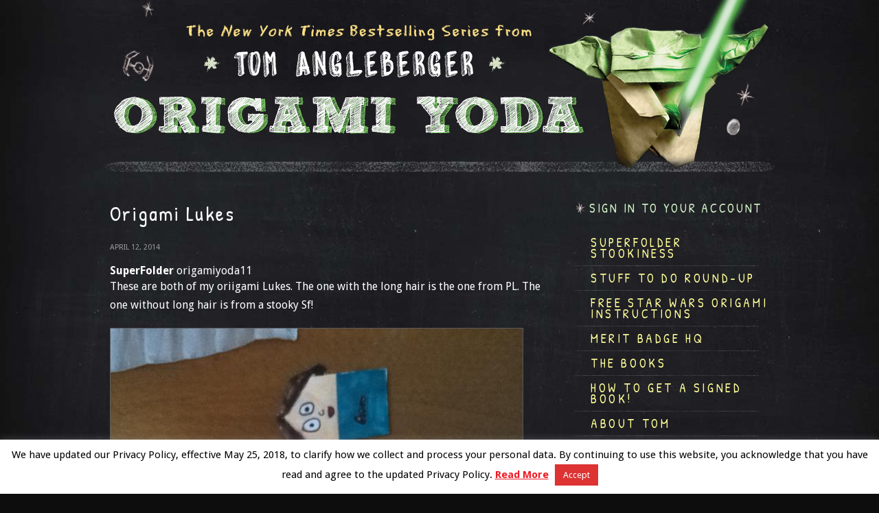

--- FILE ---
content_type: text/html; charset=UTF-8
request_url: https://origamiyoda.com/submission/origami-lukes/
body_size: 9305
content:
<!DOCTYPE html>
<html>
	<head>
		<meta charset="utf-8"/>
		<meta http-equiv="X-UA-Compatible" content="IE=edge"/>
		<title>Origami Lukes | Origami Yoda</title>
		<meta name="description" content=""/>
		<meta name="viewport" content="width=device-width, initial-scale=1, maximum-scale=1"/>
		<meta name="apple-mobile-web-app-capable" content="yes"/>
		<meta name="apple-mobile-web-app-status-bar-style" content="black"/>

		<link rel="shortcut icon" href="/favicon.ico"/>
		<link href='https://fonts.googleapis.com/css?family=Patrick+Hand|Droid+Sans:400,700' rel='stylesheet' type='text/css'/>
		<link rel="stylesheet" href="https://origamiyoda.com/wp-content/themes/origami_1.0/css/core.css?v=1.1.3"/>
		<link rel="stylesheet" href="https://origamiyoda.com/wp-content/themes/origami_1.0/css/desktop.css" media="all and (min-width: 31em)"/>

		<!--[if (lt IE 9)&(!IEMobile)]>
		<script src="https://html5shiv.googlecode.com/svn/trunk/html5.js"></script>
		<link rel="stylesheet" href="https://origamiyoda.com/wp-content/themes/origami_1.0/css/desktop.css" media="all">
		<![endif]-->

		<script src="https://ajax.googleapis.com/ajax/libs/jquery/1/jquery.min.js"></script>
		<script src="https://origamiyoda.com/wp-content/themes/origami_1.0/lib/origami.js?v=1.1.10"></script>

<meta name='robots' content='max-image-preview:large' />
<meta name="author" content="Being Wicked, hello@beingwicked.com"/>
		<meta property="og:title" content="Origami Lukes"/>
		<meta property="og:type" content="article"/>
		<meta property="og:url" content="https://origamiyoda.com/submission/origami-lukes/"/>

				<meta property="og:description" content="&lt;strong&gt;SuperFolder&lt;/strong&gt; origamiyoda11

These are both of my oriigami Lukes. The one with the long hair is the one from PL. The one without long hair is from a stooky Sf!

&lt;br&gt;&lt;/br&gt;"/>
		
		
			<meta property="og:site_name" content="Origami Yoda"/>

<link rel='dns-prefetch' href='//s.w.org' />
<link rel="alternate" type="application/rss+xml" title="Origami Yoda &raquo; Origami Lukes Comments Feed" href="https://origamiyoda.com/submission/origami-lukes/feed/" />
<script type="text/javascript">
window._wpemojiSettings = {"baseUrl":"https:\/\/s.w.org\/images\/core\/emoji\/14.0.0\/72x72\/","ext":".png","svgUrl":"https:\/\/s.w.org\/images\/core\/emoji\/14.0.0\/svg\/","svgExt":".svg","source":{"concatemoji":"https:\/\/origamiyoda.com\/wp-includes\/js\/wp-emoji-release.min.js?ver=6.0.11"}};
/*! This file is auto-generated */
!function(e,a,t){var n,r,o,i=a.createElement("canvas"),p=i.getContext&&i.getContext("2d");function s(e,t){var a=String.fromCharCode,e=(p.clearRect(0,0,i.width,i.height),p.fillText(a.apply(this,e),0,0),i.toDataURL());return p.clearRect(0,0,i.width,i.height),p.fillText(a.apply(this,t),0,0),e===i.toDataURL()}function c(e){var t=a.createElement("script");t.src=e,t.defer=t.type="text/javascript",a.getElementsByTagName("head")[0].appendChild(t)}for(o=Array("flag","emoji"),t.supports={everything:!0,everythingExceptFlag:!0},r=0;r<o.length;r++)t.supports[o[r]]=function(e){if(!p||!p.fillText)return!1;switch(p.textBaseline="top",p.font="600 32px Arial",e){case"flag":return s([127987,65039,8205,9895,65039],[127987,65039,8203,9895,65039])?!1:!s([55356,56826,55356,56819],[55356,56826,8203,55356,56819])&&!s([55356,57332,56128,56423,56128,56418,56128,56421,56128,56430,56128,56423,56128,56447],[55356,57332,8203,56128,56423,8203,56128,56418,8203,56128,56421,8203,56128,56430,8203,56128,56423,8203,56128,56447]);case"emoji":return!s([129777,127995,8205,129778,127999],[129777,127995,8203,129778,127999])}return!1}(o[r]),t.supports.everything=t.supports.everything&&t.supports[o[r]],"flag"!==o[r]&&(t.supports.everythingExceptFlag=t.supports.everythingExceptFlag&&t.supports[o[r]]);t.supports.everythingExceptFlag=t.supports.everythingExceptFlag&&!t.supports.flag,t.DOMReady=!1,t.readyCallback=function(){t.DOMReady=!0},t.supports.everything||(n=function(){t.readyCallback()},a.addEventListener?(a.addEventListener("DOMContentLoaded",n,!1),e.addEventListener("load",n,!1)):(e.attachEvent("onload",n),a.attachEvent("onreadystatechange",function(){"complete"===a.readyState&&t.readyCallback()})),(e=t.source||{}).concatemoji?c(e.concatemoji):e.wpemoji&&e.twemoji&&(c(e.twemoji),c(e.wpemoji)))}(window,document,window._wpemojiSettings);
</script>
<style type="text/css">
img.wp-smiley,
img.emoji {
	display: inline !important;
	border: none !important;
	box-shadow: none !important;
	height: 1em !important;
	width: 1em !important;
	margin: 0 0.07em !important;
	vertical-align: -0.1em !important;
	background: none !important;
	padding: 0 !important;
}
</style>
	<link rel='stylesheet' id='ts-poll-block-css-css'  href='https://origamiyoda.com/wp-content/plugins/poll-wp/admin/css/block.css?ver=6.0.11' type='text/css' media='all' />
<link rel='stylesheet' id='wp-block-library-css'  href='https://origamiyoda.com/wp-includes/css/dist/block-library/style.min.css?ver=6.0.11' type='text/css' media='all' />
<style id='global-styles-inline-css' type='text/css'>
body{--wp--preset--color--black: #000000;--wp--preset--color--cyan-bluish-gray: #abb8c3;--wp--preset--color--white: #ffffff;--wp--preset--color--pale-pink: #f78da7;--wp--preset--color--vivid-red: #cf2e2e;--wp--preset--color--luminous-vivid-orange: #ff6900;--wp--preset--color--luminous-vivid-amber: #fcb900;--wp--preset--color--light-green-cyan: #7bdcb5;--wp--preset--color--vivid-green-cyan: #00d084;--wp--preset--color--pale-cyan-blue: #8ed1fc;--wp--preset--color--vivid-cyan-blue: #0693e3;--wp--preset--color--vivid-purple: #9b51e0;--wp--preset--gradient--vivid-cyan-blue-to-vivid-purple: linear-gradient(135deg,rgba(6,147,227,1) 0%,rgb(155,81,224) 100%);--wp--preset--gradient--light-green-cyan-to-vivid-green-cyan: linear-gradient(135deg,rgb(122,220,180) 0%,rgb(0,208,130) 100%);--wp--preset--gradient--luminous-vivid-amber-to-luminous-vivid-orange: linear-gradient(135deg,rgba(252,185,0,1) 0%,rgba(255,105,0,1) 100%);--wp--preset--gradient--luminous-vivid-orange-to-vivid-red: linear-gradient(135deg,rgba(255,105,0,1) 0%,rgb(207,46,46) 100%);--wp--preset--gradient--very-light-gray-to-cyan-bluish-gray: linear-gradient(135deg,rgb(238,238,238) 0%,rgb(169,184,195) 100%);--wp--preset--gradient--cool-to-warm-spectrum: linear-gradient(135deg,rgb(74,234,220) 0%,rgb(151,120,209) 20%,rgb(207,42,186) 40%,rgb(238,44,130) 60%,rgb(251,105,98) 80%,rgb(254,248,76) 100%);--wp--preset--gradient--blush-light-purple: linear-gradient(135deg,rgb(255,206,236) 0%,rgb(152,150,240) 100%);--wp--preset--gradient--blush-bordeaux: linear-gradient(135deg,rgb(254,205,165) 0%,rgb(254,45,45) 50%,rgb(107,0,62) 100%);--wp--preset--gradient--luminous-dusk: linear-gradient(135deg,rgb(255,203,112) 0%,rgb(199,81,192) 50%,rgb(65,88,208) 100%);--wp--preset--gradient--pale-ocean: linear-gradient(135deg,rgb(255,245,203) 0%,rgb(182,227,212) 50%,rgb(51,167,181) 100%);--wp--preset--gradient--electric-grass: linear-gradient(135deg,rgb(202,248,128) 0%,rgb(113,206,126) 100%);--wp--preset--gradient--midnight: linear-gradient(135deg,rgb(2,3,129) 0%,rgb(40,116,252) 100%);--wp--preset--duotone--dark-grayscale: url('#wp-duotone-dark-grayscale');--wp--preset--duotone--grayscale: url('#wp-duotone-grayscale');--wp--preset--duotone--purple-yellow: url('#wp-duotone-purple-yellow');--wp--preset--duotone--blue-red: url('#wp-duotone-blue-red');--wp--preset--duotone--midnight: url('#wp-duotone-midnight');--wp--preset--duotone--magenta-yellow: url('#wp-duotone-magenta-yellow');--wp--preset--duotone--purple-green: url('#wp-duotone-purple-green');--wp--preset--duotone--blue-orange: url('#wp-duotone-blue-orange');--wp--preset--font-size--small: 13px;--wp--preset--font-size--medium: 20px;--wp--preset--font-size--large: 36px;--wp--preset--font-size--x-large: 42px;}.has-black-color{color: var(--wp--preset--color--black) !important;}.has-cyan-bluish-gray-color{color: var(--wp--preset--color--cyan-bluish-gray) !important;}.has-white-color{color: var(--wp--preset--color--white) !important;}.has-pale-pink-color{color: var(--wp--preset--color--pale-pink) !important;}.has-vivid-red-color{color: var(--wp--preset--color--vivid-red) !important;}.has-luminous-vivid-orange-color{color: var(--wp--preset--color--luminous-vivid-orange) !important;}.has-luminous-vivid-amber-color{color: var(--wp--preset--color--luminous-vivid-amber) !important;}.has-light-green-cyan-color{color: var(--wp--preset--color--light-green-cyan) !important;}.has-vivid-green-cyan-color{color: var(--wp--preset--color--vivid-green-cyan) !important;}.has-pale-cyan-blue-color{color: var(--wp--preset--color--pale-cyan-blue) !important;}.has-vivid-cyan-blue-color{color: var(--wp--preset--color--vivid-cyan-blue) !important;}.has-vivid-purple-color{color: var(--wp--preset--color--vivid-purple) !important;}.has-black-background-color{background-color: var(--wp--preset--color--black) !important;}.has-cyan-bluish-gray-background-color{background-color: var(--wp--preset--color--cyan-bluish-gray) !important;}.has-white-background-color{background-color: var(--wp--preset--color--white) !important;}.has-pale-pink-background-color{background-color: var(--wp--preset--color--pale-pink) !important;}.has-vivid-red-background-color{background-color: var(--wp--preset--color--vivid-red) !important;}.has-luminous-vivid-orange-background-color{background-color: var(--wp--preset--color--luminous-vivid-orange) !important;}.has-luminous-vivid-amber-background-color{background-color: var(--wp--preset--color--luminous-vivid-amber) !important;}.has-light-green-cyan-background-color{background-color: var(--wp--preset--color--light-green-cyan) !important;}.has-vivid-green-cyan-background-color{background-color: var(--wp--preset--color--vivid-green-cyan) !important;}.has-pale-cyan-blue-background-color{background-color: var(--wp--preset--color--pale-cyan-blue) !important;}.has-vivid-cyan-blue-background-color{background-color: var(--wp--preset--color--vivid-cyan-blue) !important;}.has-vivid-purple-background-color{background-color: var(--wp--preset--color--vivid-purple) !important;}.has-black-border-color{border-color: var(--wp--preset--color--black) !important;}.has-cyan-bluish-gray-border-color{border-color: var(--wp--preset--color--cyan-bluish-gray) !important;}.has-white-border-color{border-color: var(--wp--preset--color--white) !important;}.has-pale-pink-border-color{border-color: var(--wp--preset--color--pale-pink) !important;}.has-vivid-red-border-color{border-color: var(--wp--preset--color--vivid-red) !important;}.has-luminous-vivid-orange-border-color{border-color: var(--wp--preset--color--luminous-vivid-orange) !important;}.has-luminous-vivid-amber-border-color{border-color: var(--wp--preset--color--luminous-vivid-amber) !important;}.has-light-green-cyan-border-color{border-color: var(--wp--preset--color--light-green-cyan) !important;}.has-vivid-green-cyan-border-color{border-color: var(--wp--preset--color--vivid-green-cyan) !important;}.has-pale-cyan-blue-border-color{border-color: var(--wp--preset--color--pale-cyan-blue) !important;}.has-vivid-cyan-blue-border-color{border-color: var(--wp--preset--color--vivid-cyan-blue) !important;}.has-vivid-purple-border-color{border-color: var(--wp--preset--color--vivid-purple) !important;}.has-vivid-cyan-blue-to-vivid-purple-gradient-background{background: var(--wp--preset--gradient--vivid-cyan-blue-to-vivid-purple) !important;}.has-light-green-cyan-to-vivid-green-cyan-gradient-background{background: var(--wp--preset--gradient--light-green-cyan-to-vivid-green-cyan) !important;}.has-luminous-vivid-amber-to-luminous-vivid-orange-gradient-background{background: var(--wp--preset--gradient--luminous-vivid-amber-to-luminous-vivid-orange) !important;}.has-luminous-vivid-orange-to-vivid-red-gradient-background{background: var(--wp--preset--gradient--luminous-vivid-orange-to-vivid-red) !important;}.has-very-light-gray-to-cyan-bluish-gray-gradient-background{background: var(--wp--preset--gradient--very-light-gray-to-cyan-bluish-gray) !important;}.has-cool-to-warm-spectrum-gradient-background{background: var(--wp--preset--gradient--cool-to-warm-spectrum) !important;}.has-blush-light-purple-gradient-background{background: var(--wp--preset--gradient--blush-light-purple) !important;}.has-blush-bordeaux-gradient-background{background: var(--wp--preset--gradient--blush-bordeaux) !important;}.has-luminous-dusk-gradient-background{background: var(--wp--preset--gradient--luminous-dusk) !important;}.has-pale-ocean-gradient-background{background: var(--wp--preset--gradient--pale-ocean) !important;}.has-electric-grass-gradient-background{background: var(--wp--preset--gradient--electric-grass) !important;}.has-midnight-gradient-background{background: var(--wp--preset--gradient--midnight) !important;}.has-small-font-size{font-size: var(--wp--preset--font-size--small) !important;}.has-medium-font-size{font-size: var(--wp--preset--font-size--medium) !important;}.has-large-font-size{font-size: var(--wp--preset--font-size--large) !important;}.has-x-large-font-size{font-size: var(--wp--preset--font-size--x-large) !important;}
</style>
<link rel='stylesheet' id='cookie-law-info-css'  href='https://origamiyoda.com/wp-content/plugins/cookie-law-info/legacy/public/css/cookie-law-info-public.css?ver=3.0.2' type='text/css' media='all' />
<link rel='stylesheet' id='cookie-law-info-gdpr-css'  href='https://origamiyoda.com/wp-content/plugins/cookie-law-info/legacy/public/css/cookie-law-info-gdpr.css?ver=3.0.2' type='text/css' media='all' />
<link rel='stylesheet' id='TS_POLL_public_css-css'  href='https://origamiyoda.com/wp-content/plugins/poll-wp/public/css/ts_poll-public.css?ver=2.2.8' type='text/css' media='all' />
<link rel='stylesheet' id='ts_poll_fonts-css'  href='https://origamiyoda.com/wp-content/plugins/poll-wp/fonts/ts_poll-fonts.css?ver=2.2.8' type='text/css' media='all' />
<script type='text/javascript' src='https://origamiyoda.com/wp-includes/js/jquery/jquery.min.js?ver=3.6.0' id='jquery-core-js'></script>
<script type='text/javascript' src='https://origamiyoda.com/wp-includes/js/jquery/jquery-migrate.min.js?ver=3.3.2' id='jquery-migrate-js'></script>
<script type='text/javascript' id='cookie-law-info-js-extra'>
/* <![CDATA[ */
var Cli_Data = {"nn_cookie_ids":[],"cookielist":[],"non_necessary_cookies":[],"ccpaEnabled":"","ccpaRegionBased":"","ccpaBarEnabled":"","strictlyEnabled":["necessary","obligatoire"],"ccpaType":"gdpr","js_blocking":"","custom_integration":"","triggerDomRefresh":"","secure_cookies":""};
var cli_cookiebar_settings = {"animate_speed_hide":"500","animate_speed_show":"500","background":"#fff","border":"#444","border_on":"","button_1_button_colour":"#dd3333","button_1_button_hover":"#b12929","button_1_link_colour":"#fff","button_1_as_button":"1","button_1_new_win":"","button_2_button_colour":"#333","button_2_button_hover":"#292929","button_2_link_colour":"#ed1c24","button_2_as_button":"","button_2_hidebar":"","button_3_button_colour":"#000","button_3_button_hover":"#000000","button_3_link_colour":"#fff","button_3_as_button":"1","button_3_new_win":"","button_4_button_colour":"#000","button_4_button_hover":"#000000","button_4_link_colour":"#62a329","button_4_as_button":"","button_7_button_colour":"#61a229","button_7_button_hover":"#4e8221","button_7_link_colour":"#fff","button_7_as_button":"1","button_7_new_win":"","font_family":"inherit","header_fix":"","notify_animate_hide":"1","notify_animate_show":"","notify_div_id":"#cookie-law-info-bar","notify_position_horizontal":"right","notify_position_vertical":"bottom","scroll_close":"","scroll_close_reload":"","accept_close_reload":"","reject_close_reload":"","showagain_tab":"","showagain_background":"#fff","showagain_border":"#000","showagain_div_id":"#cookie-law-info-again","showagain_x_position":"100px","text":"#000","show_once_yn":"","show_once":"10000","logging_on":"","as_popup":"","popup_overlay":"1","bar_heading_text":"","cookie_bar_as":"banner","popup_showagain_position":"bottom-right","widget_position":"left"};
var log_object = {"ajax_url":"https:\/\/origamiyoda.com\/wp-admin\/admin-ajax.php"};
/* ]]> */
</script>
<script type='text/javascript' src='https://origamiyoda.com/wp-content/plugins/cookie-law-info/legacy/public/js/cookie-law-info-public.js?ver=3.0.2' id='cookie-law-info-js'></script>
<script type='text/javascript' src='https://origamiyoda.com/wp-content/plugins/poll-wp/public/js/vue.js?ver=2.2.8' id='ts_poll_vue_js-js'></script>
<script type='text/javascript' src='https://origamiyoda.com/wp-content/plugins/poll-wp/public/js/ts_poll-public.js?ver=2.2.8' id='TS_POLL-js'></script>
<link rel="https://api.w.org/" href="https://origamiyoda.com/wp-json/" /><link rel="EditURI" type="application/rsd+xml" title="RSD" href="https://origamiyoda.com/xmlrpc.php?rsd" />
<link rel="wlwmanifest" type="application/wlwmanifest+xml" href="https://origamiyoda.com/wp-includes/wlwmanifest.xml" /> 
<meta name="generator" content="WordPress 6.0.11" />
<link rel="canonical" href="https://origamiyoda.com/submission/origami-lukes/" />
<link rel='shortlink' href='https://origamiyoda.com/?p=17739' />
<link rel="alternate" type="application/json+oembed" href="https://origamiyoda.com/wp-json/oembed/1.0/embed?url=https%3A%2F%2Forigamiyoda.com%2Fsubmission%2Forigami-lukes%2F" />
<link rel="alternate" type="text/xml+oembed" href="https://origamiyoda.com/wp-json/oembed/1.0/embed?url=https%3A%2F%2Forigamiyoda.com%2Fsubmission%2Forigami-lukes%2F&#038;format=xml" />

<!-- Bad Behavior 2.2.24 run time: 3.276 ms -->
	</head>
	<body class="post">

		<header class="mobile hide_desktop">

			<h1 class="header"><a href="/"><span>Origami Yoda</span></a></h1>

			<a href="javascript:void(0);" onclick="yoda_toggle_block('nav_mobile');" id="nav_mobile_link">Menu</a>
			<nav id="nav_mobile" class="hidden">

				
								<a href="https://origamiyoda.com/superfolder-stookiness/" class=""><span>SuperFolder Stookiness</span></a>

								<a href="https://origamiyoda.com/2020/07/stuff-to-do-round-up/" class=""><span>Stuff to Do Round-Up</span></a>

								<a href="https://origamiyoda.com/how-to-fold/" class=""><span>FREE STAR WARS ORIGAMI INSTRUCTIONS</span></a>

								<a href="https://origamiyoda.com/2021/07/merit-badge-hq/" class=""><span>MERIT BADGE HQ</span></a>

								<a href="https://origamiyoda.com/the-books/" class=""><span>The Books</span></a>

								<a href="https://origamiyoda.com/2024/07/how-to-get-a-signed-book/" class=""><span>How to get a SIGNED book!</span></a>

								<a href="https://origamiyoda.com/about-tom/" class=""><span>About Tom</span></a>

				
				<a href="/submit/" class="submit"><span>SuperFolder Submit</span></a>
			</nav>
		</header>

		<header class="full hide_phone">
			<h1 class="header"><a href="/"><span>Origami Yoda</span></a></h1>

		</header>

		<div class="content_wrapper">

				<div class="col_main">

					<article class="post-17739 submission type-submission status-publish hentry">

						<h1 class="pagetitle">Origami Lukes</h1>

						<time>April 12, 2014</time>

						
						<div class="post_content">
							<h2><strong>SuperFolder</strong> origamiyoda11</h2>
<p>These are both of my oriigami Lukes. The one with the long hair is the one from PL. The one without long hair is from a stooky Sf!</p>
<p><img class="stooki_image" src="/wp-content/uploads/sf-content/4425/1395247674_1_sm.JPG" /></p>
						</div>
						<br class="clear"/>

						

					</article>
					
					<hr/>
					
					
<!-- LIKES -->



<div id="sf_likes">

		<div class="like">
		<strong>Lilia</strong> says <em>STOOKY!</em>
	</div>
	
</div>

<div class="comments_nav">
	
	</div>


				</div>
				<!-- end col_main -->

				

				<div class="col_sidebar">

					<div class="sidebar_block login_block">
												<a href="/login/" class="signin">Sign in to your account</a>
											</div>

					
					<div class="sidebar_block hide_phone">
						<nav id="nav_home">

							
								<a href="https://origamiyoda.com/superfolder-stookiness/" class=""><span>SuperFolder Stookiness</span></a>

								<a href="https://origamiyoda.com/2020/07/stuff-to-do-round-up/" class=""><span>Stuff to Do Round-Up</span></a>

								<a href="https://origamiyoda.com/how-to-fold/" class=""><span>FREE STAR WARS ORIGAMI INSTRUCTIONS</span></a>

								<a href="https://origamiyoda.com/2021/07/merit-badge-hq/" class=""><span>MERIT BADGE HQ</span></a>

								<a href="https://origamiyoda.com/the-books/" class=""><span>The Books</span></a>

								<a href="https://origamiyoda.com/2024/07/how-to-get-a-signed-book/" class=""><span>How to get a SIGNED book!</span></a>

								<a href="https://origamiyoda.com/about-tom/" class=""><span>About Tom</span></a>

				
							<a href="/submit/" class="submit"><span>SuperFolder Submit</span></a>
						</nav>
					</div>

					<div id="custom_html-2" class="widget_text sidebar_block widget widget_custom_html"><div class="textwidget custom-html-widget"><a href="/superfolder-stookiness/"><img src="/wp-content/uploads/2013/11/letterboard.jpg" alt=""/></a><br/>


<a href="https://origamiyoda.com/the-pokegami-pokedex/"><img src="https://origamiyoda.com/wp-content/uploads/2024/05/pokedex275.jpg" alt=""/></a><br/>

<a href="https://origamiyoda.com/2024/09/the-muppet-showcase/"><img src="https://origamiyoda.com/wp-content/uploads/2024/10/muppetshowcaselogosmall.jpg" alt=""/></a><br/>

<img src="https://origamiyoda.com/wp-content/uploads/2013/08/SimpleYoda.jpg" alt=""/><br/>

<img src="https://origamiyoda.com/wp-content/uploads/2025/04/malgus.png" alt=""/><br/>
</div></div><div id="custom_html-3" class="widget_text sidebar_block widget widget_custom_html"><div class="textwidget custom-html-widget"><form role="search" method="get" id="searchform" class="searchform" action="/">
  <div>
    <label class="screen-reader-text" for="s">Search for:</label>
    <input type="text" value="" name="s" id="s" placeholder="search for..."/>
    <input type="submit" id="searchsubmit" value="Search"/>
  </div>
</form></div></div><div id="custom_html-4" class="widget_text sidebar_block widget widget_custom_html"><div class="textwidget custom-html-widget"><ul>
  <li><a href="/publisher-contact/">Publisher Contact</a></li>
  <li><a href="/resources/">Resources for Librarians, Teachers, Booksellers, & Parents</a></li>
  <li><a href="/blogroll/">Blogroll</a></li>
</ul></div></div><div id="custom_html-5" class="widget_text sidebar_block widget widget_custom_html"><div class="textwidget custom-html-widget"><img src="/wp-content/uploads/2013/09/superstickies-1.png" alt=""/></div></div><div id="custom_html-6" class="widget_text sidebar_block widget widget_custom_html"><h4>Tips from Webmaster Sam</h4><div class="textwidget custom-html-widget">1) After you submit... be patient. It can take 2-4 weeks for it to appear, simply because of the number of submissions submitted before yours.
<br><br>
2) A STRICT policy on the site is NO PEOPLE in your origami photos, including you. (Your hand is okay, but that’s it!)
<br><br>
3) Remember, clicking on SUPERFOLDER STOOKINESS is the best way to see ALL the origami SFs have posted! And if you like it, comment on it!
<br><br>
4) Take a little extra time and make sure you've got the BEST picture you can get of your origami. Maybe even crop and rotate the photo using a website like: PICRESIZE.com.</div></div><div id="custom_html-7" class="widget_text sidebar_block widget widget_custom_html"><div class="textwidget custom-html-widget"><a href="http://www.r-word.org/"><img src = "https://media.specialolympics.org/soi/files/spread-the-word/2011/graphics/STW-Partners-Un-Dated-Dark.jpg" width= "200" height = "100"></a>
<br><br>

<a href="/wp-content/uploads/2013/10/nyanATAT.gif">NYAN AT-AT is still running! <br>Click here to see it!</a></div></div>
				</div>
				<!-- end col_sidebar -->
				<br class="clear"/>


		</div>
		<!-- end content_wrapper -->
		

		<footer class="site">
			<div class="inner">

				<p>YODA and all other related Star Wars indicia are ™ & © Lucasfilm Ltd. All rights reserved. Courtesy of Lucasfilm Ltd.</p>

				<p>Book text, illustrations, photos, website copyright Tom Angleberger 2010 - 2025.</p>

				<p class="links">
					Amulet Books is an imprint of 
					<a href="http://www.abramsbooks.com/" target="_blank">ABRAMS</a>  <span>|</span>
					<a href="/privacy-policy/">Privacy Policy</a> <span>|</span>
					<a href="/terms-conditions/">TERMS & CONDITIONS</a>
				</p>

			</div>
		</footer>

		<!--googleoff: all--><div id="cookie-law-info-bar" data-nosnippet="true"><span>We have updated our Privacy Policy, effective May 25, 2018, to clarify how we collect and process your personal data. By continuing to use this website, you acknowledge that you have read and agree to the updated  Privacy Policy. <a href="http://origamiyoda.com/privacy-policy/" id="CONSTANT_OPEN_URL" class="cli-plugin-main-link">Read More</a> <a role='button' data-cli_action="accept" id="cookie_action_close_header" class="medium cli-plugin-button cli-plugin-main-button cookie_action_close_header cli_action_button wt-cli-accept-btn">Accept</a></span></div><div id="cookie-law-info-again" data-nosnippet="true"><span id="cookie_hdr_showagain">Privacy &amp; Cookies Policy</span></div><div class="cli-modal" data-nosnippet="true" id="cliSettingsPopup" tabindex="-1" role="dialog" aria-labelledby="cliSettingsPopup" aria-hidden="true">
  <div class="cli-modal-dialog" role="document">
	<div class="cli-modal-content cli-bar-popup">
		  <button type="button" class="cli-modal-close" id="cliModalClose">
			<svg class="" viewBox="0 0 24 24"><path d="M19 6.41l-1.41-1.41-5.59 5.59-5.59-5.59-1.41 1.41 5.59 5.59-5.59 5.59 1.41 1.41 5.59-5.59 5.59 5.59 1.41-1.41-5.59-5.59z"></path><path d="M0 0h24v24h-24z" fill="none"></path></svg>
			<span class="wt-cli-sr-only">Close</span>
		  </button>
		  <div class="cli-modal-body">
			<div class="cli-container-fluid cli-tab-container">
	<div class="cli-row">
		<div class="cli-col-12 cli-align-items-stretch cli-px-0">
			<div class="cli-privacy-overview">
				<h4>Privacy Overview</h4>				<div class="cli-privacy-content">
					<div class="cli-privacy-content-text">This website uses cookies to improve your experience while you navigate through the website. Out of these, the cookies that are categorized as necessary are stored on your browser as they are essential for the working of basic functionalities of the website. We also use third-party cookies that help us analyze and understand how you use this website. These cookies will be stored in your browser only with your consent. You also have the option to opt-out of these cookies. But opting out of some of these cookies may affect your browsing experience.</div>
				</div>
				<a class="cli-privacy-readmore" aria-label="Show more" role="button" data-readmore-text="Show more" data-readless-text="Show less"></a>			</div>
		</div>
		<div class="cli-col-12 cli-align-items-stretch cli-px-0 cli-tab-section-container">
												<div class="cli-tab-section">
						<div class="cli-tab-header">
							<a role="button" tabindex="0" class="cli-nav-link cli-settings-mobile" data-target="necessary" data-toggle="cli-toggle-tab">
								Necessary							</a>
															<div class="wt-cli-necessary-checkbox">
									<input type="checkbox" class="cli-user-preference-checkbox"  id="wt-cli-checkbox-necessary" data-id="checkbox-necessary" checked="checked"  />
									<label class="form-check-label" for="wt-cli-checkbox-necessary">Necessary</label>
								</div>
								<span class="cli-necessary-caption">Always Enabled</span>
													</div>
						<div class="cli-tab-content">
							<div class="cli-tab-pane cli-fade" data-id="necessary">
								<div class="wt-cli-cookie-description">
									Necessary cookies are absolutely essential for the website to function properly. This category only includes cookies that ensures basic functionalities and security features of the website. These cookies do not store any personal information.								</div>
							</div>
						</div>
					</div>
																	<div class="cli-tab-section">
						<div class="cli-tab-header">
							<a role="button" tabindex="0" class="cli-nav-link cli-settings-mobile" data-target="non-necessary" data-toggle="cli-toggle-tab">
								Non-necessary							</a>
															<div class="cli-switch">
									<input type="checkbox" id="wt-cli-checkbox-non-necessary" class="cli-user-preference-checkbox"  data-id="checkbox-non-necessary" checked='checked' />
									<label for="wt-cli-checkbox-non-necessary" class="cli-slider" data-cli-enable="Enabled" data-cli-disable="Disabled"><span class="wt-cli-sr-only">Non-necessary</span></label>
								</div>
													</div>
						<div class="cli-tab-content">
							<div class="cli-tab-pane cli-fade" data-id="non-necessary">
								<div class="wt-cli-cookie-description">
									Any cookies that may not be particularly necessary for the website to function and is used specifically to collect user personal data via analytics, ads, other embedded contents are termed as non-necessary cookies. It is mandatory to procure user consent prior to running these cookies on your website.								</div>
							</div>
						</div>
					</div>
										</div>
	</div>
</div>
		  </div>
		  <div class="cli-modal-footer">
			<div class="wt-cli-element cli-container-fluid cli-tab-container">
				<div class="cli-row">
					<div class="cli-col-12 cli-align-items-stretch cli-px-0">
						<div class="cli-tab-footer wt-cli-privacy-overview-actions">
						
															<a id="wt-cli-privacy-save-btn" role="button" tabindex="0" data-cli-action="accept" class="wt-cli-privacy-btn cli_setting_save_button wt-cli-privacy-accept-btn cli-btn">SAVE &amp; ACCEPT</a>
													</div>
						
					</div>
				</div>
			</div>
		</div>
	</div>
  </div>
</div>
<div class="cli-modal-backdrop cli-fade cli-settings-overlay"></div>
<div class="cli-modal-backdrop cli-fade cli-popupbar-overlay"></div>
<!--googleon: all-->
		<script type="text/javascript">

		  var _gaq = _gaq || [];
		  _gaq.push(['_setAccount', 'UA-42975957-1']);
		  _gaq.push(['_trackPageview']);

		  (function() {
			var ga = document.createElement('script'); ga.type = 'text/javascript'; ga.async = true;
			ga.src = ('https:' == document.location.protocol ? 'https://ssl' : 'http://www') + '.google-analytics.com/ga.js';
			var s = document.getElementsByTagName('script')[0]; s.parentNode.insertBefore(ga, s);
		  })();

		</script>

	</body>
</html>

--- FILE ---
content_type: text/css
request_url: https://origamiyoda.com/wp-content/themes/origami_1.0/css/core.css?v=1.1.3
body_size: 14571
content:
/* resets */
body,div,dl,dt,dd,ul,ol,li,h1,h2,h3,h4,h5,h6,pre,code,form,fieldset,legend,input,textarea,p,blockquote,th,td{margin:0;padding:0;}
table{border-collapse:collapse;border-spacing:0;}
fieldset,img{border:0;}
address,caption,cite,code,dfn,th,var{font-style:normal;font-weight:normal;}
li {list-style:none;}
caption,th {text-align:left;}
h1,h2,h3,h4,h5,h6{font-size:100%;font-weight:normal;}
q:before,q:after{content:'';}
abbr,acronym {border:0;font-variant:normal;}
sub {vertical-align:text-bottom;}
input, textarea, select{font-family:inherit;font-size:inherit;font-weight:inherit;}
article, aside, canvas, details,figcaption, figure, footer, header,hgroup, nav, section, summary, video { display: block; }
audio:not([controls]) { display: none; height: 0; }
button::-moz-focus-inner,
input::-moz-focus-inner {
    border: 0;
    padding: 0;
}
.zoom {
	cursor: zoom-in;
	cursor: -webkit-zoom-in;
	cursor: -moz-zoom-in;
}
*:focus {
	outline: 0;
}
.clear {
	clear: both;
}
.hidden {
	display: none;
}
.col_main img {
	border: 1px #595a5e solid;
}

/* core */
html,body {
	background: #0d0d0d url(../images/bg.jpg) 50% 50% repeat-y;
	color: #fff;
	margin: 0;
	text-align: center;
}
body, p, input, select, textarea {
	font-family: "Droid Sans", Helvetica, Arial, sans-serif;
	font-size: 1em;
}
a {
	color: #ff9;
	text-decoration: none;
}
a:hover {
	color: #fff;
}
h1.pagetitle {
	font-family: "Patrick Hand", Arial, sans-serif;
	font-size: 30px;
	letter-spacing: 0.075em;
	padding-bottom: 15px;
}

a.buy_button {
	background: transparent url(../images/buy_button.png) no-repeat;
	font-family: "Patrick Hand", Arial, sans-serif;
	color: #d3f3c9;
	height: 51px;
	font-size: 20px !important;
	letter-spacing: 0.02em;
	text-align: center;
	text-transform: uppercase;
	width: 127px;
}

hr {
	background: transparent url(../images/article_divider_mobile.png) 50% 50% no-repeat;
	padding: 15px 0 15px 0;
	border: 0;
}

/* header */
header.mobile {
	background: transparent url(../images/article_divider_mobile.png) 50% 100% no-repeat;
	padding-bottom: 15px;
	margin-bottom: 20px;
}
h1.header {
	display: inline;
}
h1.header > a {
	background: transparent url(../images/header_mobile.png) no-repeat;
	display: block;
	height: 252px;
	margin: 0 auto;
	width: 312px;
}
h1.header > a span {
	display: none;
}


/* navigation */
#nav_mobile_link {
	background: transparent url(../images/nav_mobile_link.png) no-repeat 50% 12px;
	display: block;
	font-family: "Patrick Hand", Arial, sans-serif;
	font-size: 18px;
	height: 20px;
	letter-spacing: 0.2em;
	margin: 0 auto;
	padding-top: 10px;
	text-align: center;
	text-transform: uppercase;
	width: 100px;
}
#nav_home,
#nav_mobile {
	margin: 0 auto;
	text-align: left;
	width: 300px;
}
#nav_home > a,
#nav_mobile > a {
	background: transparent url(../images/nav_divider.png) 50% 100% no-repeat;
	display: block;
	font-family: "Patrick Hand", Arial, sans-serif;

}
#nav_home > a > span,
#nav_mobile > a > span {
	display: block;
	font-size: 18px;
	letter-spacing: 0.2em;
	line-height: 16px;
	padding: 10px 0 10px 40px;
	text-transform: uppercase;
}
#nav_home > a:hover > span,
#nav_mobile > a:hover > span {
	background: transparent url(../images/nav_active.png) 15px 50% no-repeat;
}
#nav_mobile > a.submit {
	background: transparent url(../images/superfolder_submit.png) no-repeat;
	height: 68px;
	margin: 20px 0 8px 0;
	padding: 0;
	width: 247px;
}
#nav_mobile > a.submit > span {
	display: none;
}

/* columns */
.content_wrapper {
	margin: 0 auto;
	text-align: left;
	width: 320px;
}
.col_main {
	margin-bottom: 20px;
}
.col_sidebar {
	margin-bottom: 20px;
}
.col_main p {
	line-height: 170%;
	padding-bottom: 20px;
}
.col_main a:hover {
	color:#d3f3c9;
}
.content_col_side {
	text-align: center;
}
.col_main h3 {
	color: #aaa;
	font-family: "Patrick Hand", Arial, sans-serif;
	font-size: 21px;
	font-weight: normal;
	letter-spacing: 0.075em;
	padding-bottom: 0;
}
.content_col_main h1.pagetitle {
	color: #ccc;
	font-size: 32px;
}
div.hp_promo img {
	border: 0;
}
.col_main ul li {
	margin: 5px;
}
body.blogroll .col_main ul li {
	border-bottom: 1px #333 solid;
	padding: 5px 5px 8px 5px;
}

/* side */
.login_block {
	background: transparent url(../images/nav_active.png) left 50% no-repeat;
	font-family: "Patrick Hand", Arial, sans-serif;
	font-size: 18px;
	letter-spacing: 0.15em;
	margin-left: 15px;
	padding-left: 23px;
}

.login_block a.signin {
	color: #d3f3c9;
	text-transform: uppercase;
}
.login_block a.signin:hover {
	color: #fff;
}
a.signout {
	display: block;
	float: right;
	font-size: 13px;
	padding-top: 4px;
	margin-left: 10px;
	text-transform: uppercase;
}
#sf_uploads > a {
	background: transparent url(../images/icon_image.png) left 50% no-repeat;
	padding-left: 28px;
	text-transform: uppercase;
}

div.widget {
	color: #ccc;
	font-size: 85%;
	line-height: 160%;
	margin-top: 15px;
	padding: 25px 18px;
}
div.widget h4 {
	color: #fd9b53;
	font-family: "Patrick Hand", Arial, sans-serif;
	font-size: 17px;
	letter-spacing: 0.1em;
}
div.widget p {
	margin-bottom: 12px;
}
div.textwidget ul li {
	background: transparent url(../images/nav_divider.png) 50% 100% no-repeat;
	padding: 8px 12px;
	font-family: "Patrick Hand", Arial, sans-serif;
	font-size: 16px;
	letter-spacing: 0.075em;
}

p.acct-delete {
	margin-top: 18px;
}
p.acct-delete a {
	background: transparent url(../images/icon_trash.png) left 50% no-repeat;
	display: block;
	font-size: 14px;
	height: 20px;
	letter-spacing: 0.075em;
	padding-left: 28px;
	text-transform: uppercase;
}


/* blog */
.blog_list > article {
	background: transparent url(../images/article_divider_mobile.png) 50% 100% no-repeat;
	padding: 30px 0 15px 0;
}
article .comments_num {
	background: transparent url(../images/comments_num.png) no-repeat;
	color: #ffff99;
	float: left;
	height: 56px;
	margin: 0 8px 15px 0;
	padding-top: 14px;
	text-align: center;
	width: 68px;
}
article .no_comments {
	float: left;
	height: 56px;
	width: 68px;
}

article .post_main {
	
}
article .post_main h2 {
	font-family: "Patrick Hand", Arial, sans-serif;
	font-size: 22px;
	font-weight: normal;
	letter-spacing: 0.075em;
	padding-bottom: 0;
}
article .post_main h2 a {
	color: #d3f3c9;
}
article .post_main h2 a:hover {
	color: #ffff99;
}
article time {
	color: #999;
	display: block;
	font-size: 11px;
	padding-top: 8px;
	padding-bottom: 18px;
	text-transform: uppercase;
}
.post_image > img {
	width: 310px;
}
a.post_thumb {
	display: block;
}
a.post_thumb > img {
	width: 280px;
}



/* books */
.books_list {
	text-align: center;
}
.books_list > .book {
	padding-bottom: 30px;
}
.books_list > .book a.cover_img {
	display: block;
	margin: 0 auto;
	width: 300px;
}
.books_list > .book a.cover_img > img {
	border: 1px #595a5e solid;
	margin-bottom: 10px;
	width: 300px;
}
.books_list > .book a {
	font-family: "Patrick Hand", Arial, sans-serif;
	letter-spacing: 0.075em;
}
.books_list > .book a:hover {
	color: #d3f3c9;
}
div.buy_links {
	margin: 0 auto;
	width: 130px;
}
div.buy_links ul {
	background: transparent url(../images/buy_bg.png) repeat;
	border-radius: 6px;
	-moz-box-shadow: 0 0 5px #131313;
	-webkit-box-shadow: 0 0 5px #131313;
	box-shadow: 0 0 5px #131313;
	margin-top: -17px;
	padding: 4px 15px;
	padding-top: 4px;
	position: absolute;
}
div.buy_links ul > li {
	font-size: 0.75em;
	overflow: hidden;
	padding: 18px 10px;
	text-align: left;
	width: 110px;
}

div.buy_links a.buy_button {
	display: block;
	font-weight: bold;
	margin: 12px auto 5px auto;
	padding: 10px 0 0 0;
}
div.buy_links a.buy_button:hover {
	color: #fff;
}
div.buy_links ul {
	display: none;
}
div.buy_links ul.expand_open {
	display: block;
}
div.buy_links ul > li a {
	display: block;
	padding-bottom: 8px;
}
div.buy_links:hover ul {
	display: block;
}
div.buy_links ul > li > h5 {
	color: #999;
	font-family: "Patrick Hand", Arial, sans-serif;
	font-size: 15px;
	letter-spacing: 0.1em;
	margin-bottom: 8px;
	text-transform: uppercase;
}

#book_about iframe {
	width: 310px;
}

/* videos */
div.video_thumb {
	padding-bottom: 1em;
	width: 100%;
}
div.video_thumb > a > img {
	display: block;
}
div.video_thumb > a > span {
	display: none;
}
div.video_thumb > a:hover span {
	background: transparent url(../images/video_play_overlay.png) 50% 50% repeat;
	display: block;
	height: 154px;
	margin-top: -154px;
	position: relative;
	width: 100%;
}

/* events */
div.event {
	background: transparent url(../images/article_divider.png) 50% bottom no-repeat;
}
div.event div.event-date {
	background: transparent url(../images/icon_cal.png) 50% 0 no-repeat;
	color: #ccc;
	font-family: "Patrick Hand", Arial, sans-serif;
	float: left;
	height: 105px;
	letter-spacing: 0.075em;
	line-height: 100%;
	padding-top: 31px;
	margin-top: 5px;
	margin-right: 20px;
	text-align: center;
	text-transform: uppercase;
	width: 100px;
}
div.event div.event-date span.dday {
	color: #d3f3c9;
	display: block;	
	margin: 3px 0;
	padding: 3px 0;
	font-size: 26px;
}
div.event-details div.time {
	font-size: 12px;
	margin: 10px 0;
	text-transform: uppercase;
}
div.event-details h3 {
	color: #999;
	font-size: 30px;
}
div.event-details h4 {
	color: #fd9b53;
	font-size: 18px;
	padding-bottom: 10px;
}
div.event-details p {
	font-size: 90%;
}


/* forms */
span.error {
	background: #300;
	border-radius: 6px;
	color: #c66;
	display: block;
	margin-bottom: 12px;
	padding: 4px 6px;
}
span.form_note {
	border-radius: 6px;
	display: none;
	padding: 4px 6px;
}
span.valid {
	background: #030;
	color: #6c6;
	display: block;
	margin-bottom: 12px;
}
span.invalid {
	background: #300;
	color: #c66;
	display: block;
}
div.col_main form {
	background: transparent url(../images/form-bg.png) 50% 50% repeat;
	border-radius: 8px;
	padding: 25px 20px 20px 20px;
}

div.col_main form input,
div.col_main form textarea {
	background: #1a1a1a;
	border-radius: 8px;
	border: 1px #282829 solid;
	color: #ccc;
	padding: 8px;
}
div.col_main form textarea {
	width: 260px;
}
input[type="submit"] {
	background: #ffff99 !important;
	border: 0 !important;
	color: #000 !important;
	font-family: "Patrick Hand", Arial, sans-serif;
	font-size: 18px !important;
	font-weight: bold;
	letter-spacing: 0.075em;
	padding: 5px;
	text-transform: uppercase;
}
input[type="submit"]:hover {
	background: #d3f3c9 !important;
}
input[disabled="true"] {
	background: #ccc;
}
#searchform input[type="submit"] {
	font-size: 14px !important;
	padding: 2px;
}
#searchform input[type="text"] {
	padding: 2px;
}
#searchform label {
	display: none;
}

#sf_manage_form p.note {
	border-top: 1px #282829 solid;
	font-family: "Patrick Hand", Arial, sans-serif;
	font-size: 17px;
	letter-spacing: 0.075em;
	margin: 10px 0;
	padding: 15px 0;
}
div.next_previous {
	clear: both;
	font-family: "Patrick Hand", Arial, sans-serif;
	font-size: 14px;
	margin-top: 25px;
	letter-spacing: 0.085em;
	text-transform: uppercase;
}
div.nav_previous a {
	background: transparent url(../images/nextprev.png) no-repeat;
	height: 36px;
	float: left;
	padding-top: 6px;
	text-align: center;
	text-transform: uppercase;
	width: 90px;
}
div.nav_next a {
	background: transparent url(../images/nextprev.png) no-repeat;
	height: 36px;
	float: right;
	margin-right: 10px;
	padding-top: 6px;
	text-align: center;
	text-transform: uppercase;
	width: 90px;
}
a.more {
	background: transparent url(../images/link_more.png) no-repeat;
	display: block;
	font-family: "Patrick Hand", Arial, sans-serif;
	font-size: 14px;
	height: 30px;
	letter-spacing: 0.085em;
	margin: 20px auto 0 auto;
	padding-top: 6px;
	text-align: center;
	text-transform: uppercase;
	width: 180px;
}

/* comments */

#comments > .comment {
	border-bottom: 1px #333 solid;
	padding: 10px;
}
.comment_children {
	padding: 5px;
}
.comment_children > .child {
	border-bottom: 1px #222 solid;
	padding: 5px;
}
.comment_form_wrapper {
	display: none;
}
#comment_form {
	margin: 15px 0;
}
#comment_form textarea {
	width: 97%;
}
.comment h4 {
	color: #fd9b53;
	display: inline;
	font-family: "Patrick Hand", Arial, sans-serif;
	font-size: 16px;
	letter-spacing: 0.075em;
	margin: 0 8px 0 0;
	padding-bottom: 0;
}
#comments p {
	font-size: 85%;
	margin-top: -5px;
	margin-bottom: 0;
	padding-bottom: 8px;
	padding-top: 0;
}
.children {
	padding-left: 30px;
}
a.reply {
	font-family: "Patrick Hand", Arial, sans-serif;
	font-size: 14px;
	letter-spacing: 0.075em;
	text-transform: uppercase;
}
div.comment_body {
	margin-bottom: 0;
	padding-bottom: 0;
}
#comment_form h5 {
	color: #999;
	font-family: "Patrick Hand", Arial, sans-serif !important;
	font-size: 21px;
	letter-spacing: 0.075em;
	margin-bottom: 10px;
}
.comment header {
	display: block;
	padding-bottom: 4px;
}
.comment header > time {
	color: #999;
	display: inline;
	font-size: 11px;
	text-transform: uppercase;
}
.comment header > a.delete {
	float: right;
}

.comments_nav {
	padding: 20px 0;
	width: 100%;
}
.comments_nav a.next {
	float: right;
	text-align: right;
	width: 50%;
}
.comments_nav a.prev {
	float: left;
	text-align: left;
	width: 50%;
}

/* likes */
#sf_likes {
	padding-top: 15px;
}
#sf_likes .like {
	padding-bottom: 4px;
}
#sf_like_options li {
	display: inline-block;
	margin-right: 10px;
}

/* expanders */
.expand_button_wrapper {
	text-align: center;
	padding-top: 16px;
}
a.expander_link {
	background: #000;
	display: none;
	font-size: 0.75em;
	font-weight: bold;
	letter-spacing: 0.1em;
	margin: 6px auto 0 auto;
	padding: 0.5em;
	width: 8em;
}
a.expander_link:hover {
	background: #10a4ff;
	color: #fff;
}



/* footer */
footer.site {
	background: transparent url(../images/footer.png) 50% 100% repeat-x;
	padding: 30px 0 0 0;
}

footer.site > div.inner {
	background: transparent url(../images/footer_darth_mobile.png) 0 100% no-repeat;
	margin: 0 auto;
	padding-bottom: 30px;
	text-align: left;
	width: 310px;
}
footer.site > div.inner > p {
	color: #999;
	line-height: 140%;
	font-size: 11px;
	padding-bottom: 15px;
}
footer.site > div.inner > p.links {
	padding-left: 164px;
}
footer.site > div.inner > p.links > a {
	color: #fff;
	display: block;
	padding-bottom: 10px;
	text-decoration: underline;
	text-transform: uppercase;
}
footer.site > div.inner > p.links > a:hover {
	color: #999;
	text-decoration: none;
}
footer.site > div.inner > p.links span {
	display: none;
}



/* overlays */
#site_overlay {
	background: transparent url(../images/overlay_black.png) repeat;
	cursor: zoom-out;
	cursor: -webkit-zoom-out;
	cursor: -moz-zoom-out;
	left: 0;
	position: absolute;
	text-align: center;
	top: 0;
	width: 100%;
	z-index: 2000;

}



.hide_desktop {	display: block !important; }
.hide_desktop_inline {	display: inline !important; }
.hide_phone,
.hide_phone_inline { display: none !important; }



--- FILE ---
content_type: text/javascript
request_url: https://origamiyoda.com/wp-content/themes/origami_1.0/lib/origami.js?v=1.1.10
body_size: 7607
content:
function console_log( msg )
{
	if( ( window['console'] !== undefined ) )
		console.log( msg );
};

///////////////////////////////////
// utils and viewport-related
function wkd_scroll_to( target )
{
	$('html, body').animate({
		scrollTop: $(target).offset().top + 'px'
	}, 'slow');

	return false;
}

function is_mobile_view()
{
	return ( $(window).width() <= 496 );
}

var yoda_nav_toggle	= false;
function yoda_toggle_site_nav()
{
	yoda_nav_toggle	= !yoda_nav_toggle;
	var nav_class	= ( yoda_nav_toggle ) ? 'open' : '';
	$('#header_nav').attr( 'class', nav_class );
}

function yoda_toggle_block( block_id, caller )
{
	var block		= $( '#' + block_id );
	var caller_el	= ( caller ) ? $( caller ) : null;

	if ( !block )
	{
		throw new Error( "yoda_toggle_block - Invalid block ID: " + block_id );
		return false;
	}
	if ( block.is( ":visible" ) )
	{
		block.hide();
		if ( caller_el )
			caller_el.removeClass( 'active' );
	} else {
		block.show();
		if ( caller_el )
			caller_el.addClass( 'active' );
	}
}

///////////////////////////////////
// zoom images
var _wkd_zoom_panel	= null;
function wkd_pop_img( anchor )
{
	var large_img_src	= $(anchor).attr('data-img-src');
	if ( !large_img_src )
		return;

	var img_width	= 500;
	if ( img_width > $(document).width() )
		img_width	= $(document).width() - 20;

	var img_half_width	= Math.floor( img_width / 2 );

	var doc_height	= $(document).height();
	$('body').append( '<div id="site_overlay"></div>' );

	$('#site_overlay')
		.height( doc_height )
		.click( function() {
			$(this).remove();
		} )
		.append( '<img id="site_overlay_img" width="' + img_width + '" src="' + large_img_src + '"/>' );


	$('#site_overlay_img').css( {
		'left': '50%',
		'margin-left': '-' + img_half_width + 'px',
		'position': 'absolute',
		'top' : ( $('body').scrollTop() + 20 )
	} );
	

}


///////////////////////////////////
// sign-up form
function sf_validate_name()
{
	var name = $('#sf_name').val().trim();
	var note = $('#sf_name_note');

	$('#sf_name').val( name );
	if ( !name )
	{
		note.hide();
		return;
	}

	console_log( "Validating name: " + name );

	$.ajax( {
		url: '/ajax-util/?rt=sfname&rk=' + encodeURIComponent( name ),
		dataType: 'text'
	} ).done( function( response ) {
		console_log( "Response: " + response );
		var response_data = {};
		try {
			response_data = eval( "(" + response + ")" );
		} catch ( e ) {
			throw new Error( "sf_validate_name - Error parsing received response: " + e );
		}
		if ( response_data.name_taken == 1 )
		{
			note.html( "Sorry, that name is taken!" );
			note.attr( 'class', 'form_note invalid' );
		} else {
			note.html( "That's available!" );
			note.attr( 'class', 'form_note valid' );
		}
		note.show();
		$('#sf_name_error').hide();
	} );
}


///////////////////////////////////
// submit form
var sf_sub_image_counter = 1;
function sf_add_submission_image()
{
	sf_sub_image_counter++;
	$('#sf_uploads').append( 
		'<div><input type="file" name="sf_images[]" id="sf_images_' + sf_sub_image_counter + '" onchange="sf_validate_file_size(this)"/> <a href="javascript:void(0);" onclick="sf_remove_submission_image(this);">x</a></div>'
	);
}
function sf_remove_submission_image( link )
{
	$(link).parent().remove();
	return false;
}
function sf_validate_file_size( file )
{
	if ( file.files[0].size >= 2000000 )
	{
		alert( "Sorry, this file is too large.  Please choose a file that is less than 2MB." );
		return false;
	}
	var file_ext = file.files[0].name.replace( /^.*\./, "" ).toLowerCase();
	switch( file_ext )
	{
		case "png":
		case "jpg":
		case "jpeg":
		case "gif":
			return true;
		default:
			alert( "Only PNG, JPEG, or GIF images are allowed." );
	}
	return false;
}

///////////////////////////////////
// submit form
function sf_on_comment( response )
{
	var comment_data = null;
	try {
		var cdata = eval( "(" + response + ")" );
		comment_data = cdata.comment_data;
		console_log( "Comment added: " + comment_data.comment_id );
	} catch ( e ) {
		throw new Error( "Error parsing received comment details: " + e );
	}

	if ( comment_data.error && comment_data.error != '' )
	{
		alert( comment_data.error );
		return;
	}

	var parent_id = comment_data.parent_id;
	if ( parent_id )
	{
		$( '#message_' + parent_id ).val( '' );
		$( '#children_' + parent_id ).append(
			'<div class="child" id="child_' + comment_data.comment_id + '">' +
			'	<header>' +
			'		<h4>' + comment_data.superfolder_name + '</h4>' +
			'		<time>' + comment_data.f_time + '</time>' +
			'		<br class="clear"/>' +
			'	</header>' +
			'	<div class="comment_body">' + comment_data.message + '</div>' +
			'</div>'
		);
//		setTimeout( 'wkd_scroll_to( "#child_' + comment_data.comment_id + '" )', 200 );
	} else {
		$('#message').val( '' );
		$( '#comments' ).prepend(
			'<div class="comment" id="comment_' + comment_data.comment_id + '">' +
			'	<header>' +
			'		<h4>' + comment_data.superfolder_name + '</h4>' +
			'		<time>' + comment_data.f_time + '</time>' +
			'		<br class="clear"/>' +
			'	</header>' +
			'	<div class="comment_body">' + comment_data.message + '</div>' +
			'</div>'
		);
//		setTimeout( 'wkd_scroll_to( "#comment_' + comment_data.comment_id + '" )', 200 );
	}
}

function sf_on_comment_fail()
{
	alert( "There was an error sending your comment. Please try again." );
}

function sf_add_comment( post_id, parent_id )
{
	if ( !post_id )
		return false;

	var message = ( parent_id ) ?
		$( '#message_' + parent_id ).val().trim() :
		$( '#message' ).val().trim();

	if ( !message )
		return false;

	console_log( "Message: " + message );
	console_log( "Encoded: " + encodeURIComponent( message ) );

	parent_id	= ( parent_id ) ? parent_id : 0;
	var m_url	= '/ajax-util/?rt=comment&ro=' + post_id + '&rp=' + parent_id + '&rk=' + encodeURIComponent( message );
	$.ajax( {
		url: m_url,
		dataType: 'text'
	} )
		.done( function( response ) { sf_on_comment( response ); } )
		.fail( function( jqXHR, msg ) { sf_on_comment_fail( msg ); } );

	if ( parent_id )
	{
		$('#comment_reply_' + parent_id ).remove();
		$('#comment_form_wrapper_' + parent_id ).remove();
	} else {
		$('#comment_form').remove();
	}
	return false;
}

function sf_delete_comment( comment_id )
{
	if ( !comment_id )
		return false;

	if ( !confirm( "Are you sure you want to delete this comment?" ) )
		return;

	var m_url	= '/ajax-util/?rt=delcomment&rk=' + comment_id;
	$.ajax( {
		url: m_url,
		dataType: 'text'
	} );
	var comment	= $('#comment_' + comment_id );
	var child	= $('#child_' + comment_id );
	if ( comment )
		comment.remove();
	if ( child )
		child.remove();

	return false;
}



///////////////////////////////////
// sf like submissions
function sf_on_like( response )
{
	var like_data = null;
	try {
		var cdata = eval( "(" + response + ")" );
		like_data = cdata.like_data;
		console_log( "Like added: " + like_data.like_type_text );
	} catch ( e ) {
		throw new Error( "Error parsing received like details: " + e );
	}

	if ( like_data.error && like_data.error != '' )
	{
		alert( like_data.error );
		return;
	}

	$('#message').val( '' );
	$( '#sf_likes' ).prepend(
		'<div class="like">' +
			'<strong>' + like_data.superfolder_name + '</strong> says <em>' + like_data.like_type_text + '</em>' +
		'</div>'
	);
}

function sf_on_like_fail()
{
	alert( "There was an error. Please try liking this again." );
}

function sf_add_like( post_id, like_type )
{
	if ( !post_id )
		return false;

	var m_url	= '/ajax-util/?rt=like&ro=' + post_id + '&ry=' + like_type + '&rk=1';
	$.ajax( {
		url: m_url,
		dataType: 'text'
	} )
		.done( function( response ) { sf_on_like( response ); } )
		.fail( function( jqXHR, msg ) { sf_on_like_fail( msg ); } );

	$('#sf_like_options').remove();
	return false;
}
